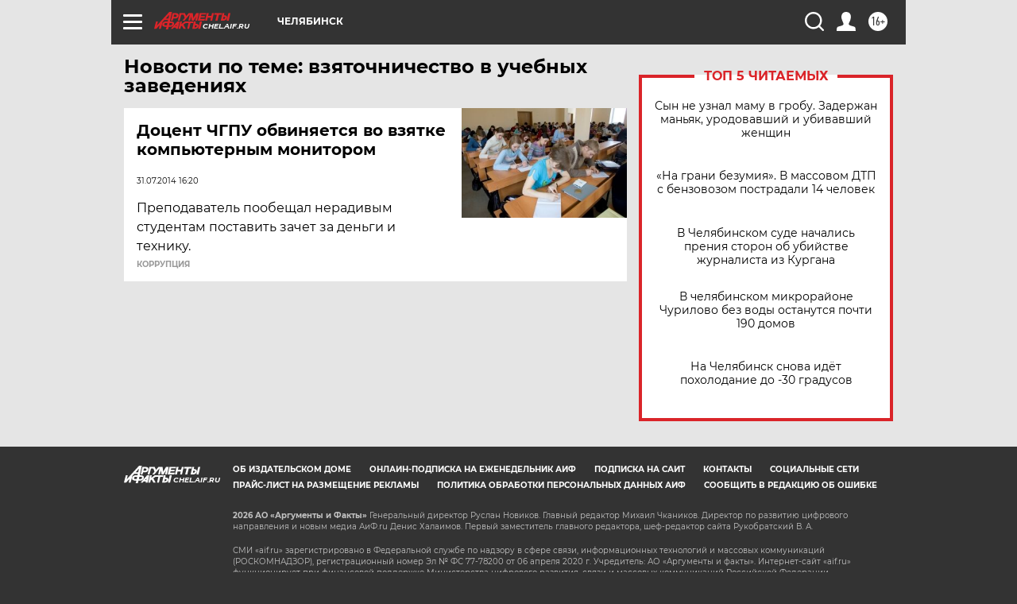

--- FILE ---
content_type: text/html
request_url: https://tns-counter.ru/nc01a**R%3Eundefined*aif_ru/ru/UTF-8/tmsec=aif_ru/29009599***
body_size: -72
content:
FA6F7C64696F7C82X1768914050:FA6F7C64696F7C82X1768914050